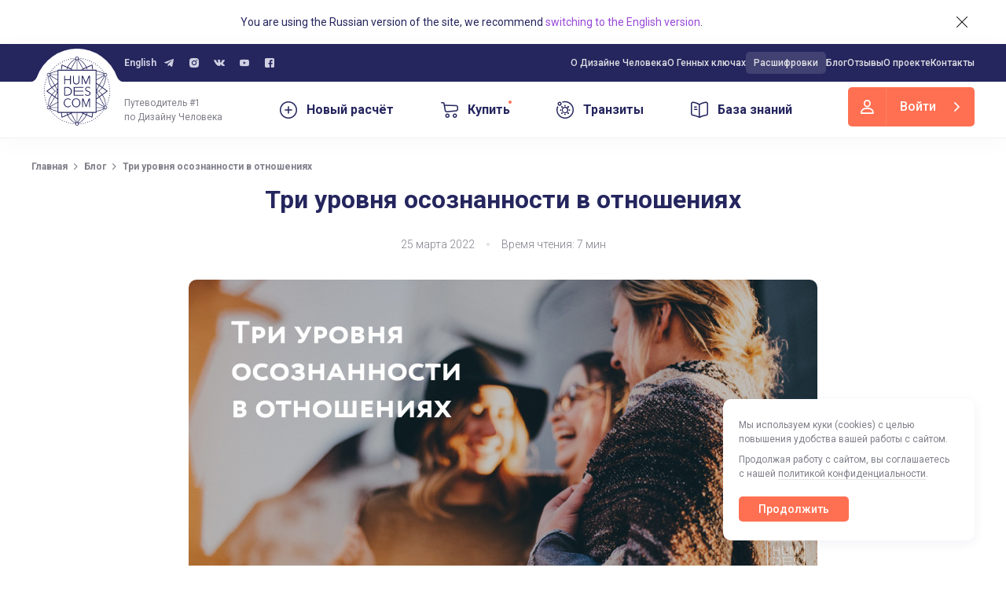

--- FILE ---
content_type: text/html; charset=UTF-8
request_url: https://www.humdes.com/ru/blog/tri-urovnya-osoznannosti-v-otnosheniyakh/
body_size: 43935
content:
<!doctype html><html class="no-js" lang="ru"><head><title>Три уровня осознанности в отношениях - блог Humdes</title><meta http-equiv="Content-Type" content="text/html; charset=UTF-8" />
<meta name="robots" content="index, follow" />
<meta name="description" content="Дизайн Человека даёт возможность взглянуть на наши отношения с партнёром через весьма необычную призму. Значение имеет не только то, какие энергетические Центры в вашем композите определены или насколько вы подходите друг другу по Типу. Не менее важно то, через какие Центры осознанности строятся ваши отношения." />
<link href="/local/templates/hd/assets/css/foundation-mq.css?1736812699" type="text/css"  rel="stylesheet">
<meta name="host-app" content="https://app.humdes.com">
<meta name="host-cdn" content="https://cdn.humdes.com">
<meta name="host-site" content="https://www.humdes.com">
<meta name="base-path" content="/ru/">
<meta name="sprite-version" content="1754300785">
<link rel="dns-prefetch" href="https://cdn-sun.humdes.com">
<link rel="dns-prefetch" href="https://cdn-mds.humdes.com">
<link rel="dns-prefetch" href="https://cdn.humdes.com">
<link rel="dns-prefetch" href="https://cdn1.humdes.com">
<link rel="dns-prefetch" href="https://app.humdes.com">
<link rel="preconnect" href="https://fonts.googleapis.com">
<link rel="preconnect" href="https://fonts.gstatic.com" crossorigin="anonymous">
<meta http-equiv="x-ua-compatible" content="ie=edge">
<meta name="viewport" content="width=device-width, initial-scale=1.0">
<meta name="HandheldFriendly" content="True">
<meta name="sprite-path" content="/assets/img/sprite/sprite-symbol.svg">
<link rel="preload" as="style" onload="this.onload=null;this.rel='stylesheet'" href="https://fonts.googleapis.com/css?family=Roboto:300,300i,400,500,700&display=swap&subset=cyrillic">
<link rel="manifest" href="https://cdn.humdes.com/config/hdc.manifest.json?v=20241114">
<link rel="apple-touch-icon" href="https://cdn-mds.humdes.com/storage/images/icon/icon-180x180.png?v=20250122">
<link rel="apple-touch-icon" sizes="120x120" href="https://cdn-mds.humdes.com/storage/images/icon/icon-120x120.png?v=20250122">
<link rel="icon" type="image/svg+xml" href="https://cdn-mds.humdes.com/storage/images/icon/icon.svg?v=20250122">
<link rel="icon" type="image/png" sizes="120x120" href="https://cdn-mds.humdes.com/storage/images/icon/icon-120x120.png?v=20250122">
<link rel="mask-icon" href="https://cdn.humdes.com/assets/icon/safari-pinned-tab.svg?v=20241114" color="">
<link rel="shortcut icon" href="/favicon.ico?v=20250122">
<meta name="apple-mobile-web-app-title" content="Humdes">
<meta name="apple-mobile-web-app-capable" content="yes">
<meta name="application-name" content="Humdes">
<meta name="apple-itunes-app" content="app-id=1527273374">
<meta name="format-detection" content="telephone=no">
<meta name="format-detection" content="address=no">
<meta name="theme-color" content="">
<meta name="apple-mobile-web-app-status-bar-style" content="">
<meta name="msapplication-TileColor" content="">
<meta name="msapplication-TileImage" content="https://cdn.humdes.com/assets/img/favicon/mstile-144x144.png?v=20241114">
<meta name="msapplication-navbutton-color" content="">
<meta name="msapplication-config" content="https://cdn.humdes.com/config/browserconfig.xml?v=20241114">
<meta name="yandex-verification" content="33adb5640198e0c4">
<meta name="yandex-verification" content="696404fc34367722">
<meta name="wmail-verification" content="d1145bc4c9394853e695e6a76be59abb">
<meta name="google" content="notranslate">
<meta name="microsoft" content="notranslate">
<meta name="language" content="ru">
<meta property="og:locale" content="ru_RU">
<link href="/local/templates/hd/assets/css/app.css?1754300785" rel="preload" as="style" onload="this.rel='stylesheet';this.onload=null">
<noscript><link type="text/css" rel="stylesheet" href="/local/templates/hd/assets/css/app.css?1754300785"></noscript>
<link href="/local/templates/hd/css/main.css?1736812741" type="text/css"  rel="stylesheet">
<meta property="og:site_name" content="Хумдез: расчет карты, бесплатная расшифровка">
<meta property="og:type" content="article">
<meta property="og:title" content="Три уровня осознанности в отношениях">
<meta property="og:description" content="Дизайн Человека даёт возможность взглянуть на наши отношения с партнёром через весьма необычную призму. Значение имеет не только то, какие энергетические Центры в вашем композите определены или насколько вы подходите друг другу по Типу. Не менее важно то, через какие Центры осознанности строятся ваши отношения.">
<meta property="og:url" content="https://www.humdes.com/ru/blog/tri-urovnya-osoznannosti-v-otnosheniyakh/">
<meta property="og:image" content="https://cdn-mds.humdes.com/resize_cache/266357/b8ac9eba75fe534bc4c09f5218d314fa/iblock/64e/0av5b6tlkg0wvts0g570qg9h2kx76o5n.jpg">
<meta property="og:image:width" content="1200">
<meta property="og:image:height" content="600">
<meta name="twitter:card" content="summary_large_image">
<meta name="twitter:title" content="Три уровня осознанности в отношениях">
<meta name="twitter:description" content="Дизайн Человека даёт возможность взглянуть на наши отношения с партнёром через весьма необычную призму. Значение имеет не только то, какие энергетические Центры в вашем композите определены или насколько вы подходите друг другу по Типу. Не менее важно то, через какие Центры осознанности строятся ваши отношения.">
<meta name="twitter:url" content="https://www.humdes.com/ru/blog/tri-urovnya-osoznannosti-v-otnosheniyakh/">
<meta name="twitter:image" content="https://cdn-mds.humdes.com/resize_cache/266357/b8ac9eba75fe534bc4c09f5218d314fa/iblock/64e/0av5b6tlkg0wvts0g570qg9h2kx76o5n.jpg">
<meta property="article:published_time" content="2022-03-25T07:00:00+03:00">
<meta name="csrf-token" content="[base64]">
<meta name="user-fid" content="13793846">
<meta name="currency" content="RUB">
<meta name="is-authenticated" content="false">
<script data-skip-moving="true">(function(w, d, n) {var cl = "bx-core";var ht = d.documentElement;var htc = ht ? ht.className : undefined;if (htc === undefined || htc.indexOf(cl) !== -1){return;}var ua = n.userAgent;if (/(iPad;)|(iPhone;)/i.test(ua)){cl += " bx-ios";}else if (/Windows/i.test(ua)){cl += ' bx-win';}else if (/Macintosh/i.test(ua)){cl += " bx-mac";}else if (/Linux/i.test(ua) && !/Android/i.test(ua)){cl += " bx-linux";}else if (/Android/i.test(ua)){cl += " bx-android";}cl += (/(ipad|iphone|android|mobile|touch)/i.test(ua) ? " bx-touch" : " bx-no-touch");cl += w.devicePixelRatio && w.devicePixelRatio >= 2? " bx-retina": " bx-no-retina";if (/AppleWebKit/.test(ua)){cl += " bx-chrome";}else if (/Opera/.test(ua)){cl += " bx-opera";}else if (/Firefox/.test(ua)){cl += " bx-firefox";}ht.className = htc ? htc + " " + cl : cl;})(window, document, navigator);</script>


<link href="/bitrix/js/ui/design-tokens/dist/ui.design-tokens.min.css?175363110423463" type="text/css"  rel="stylesheet" />
<link href="/bitrix/js/ui/fonts/opensans/ui.font.opensans.min.css?17368128672320" type="text/css"  rel="stylesheet" />
<link href="/bitrix/js/main/popup/dist/main.popup.bundle.min.css?175363128328056" type="text/css"  rel="stylesheet" />







<script type="application/ld+json" data-skip-moving="true">{"@context":"https:\/\/schema.org","@graph":[{"@type":"WebSite","@id":"https:\/\/www.humdes.com\/#website","url":"https:\/\/www.humdes.com\/","name":"\u0425\u0443\u043c\u0434\u0435\u0437: \u0440\u0430\u0441\u0447\u0435\u0442 \u043a\u0430\u0440\u0442\u044b, \u0431\u0435\u0441\u043f\u043b\u0430\u0442\u043d\u0430\u044f \u0440\u0430\u0441\u0448\u0438\u0444\u0440\u043e\u0432\u043a\u0430","description":"\u0411\u0435\u0441\u043f\u043b\u0430\u0442\u043d\u044b\u0439 \u0441\u0435\u0440\u0432\u0438\u0441 \u0440\u0430\u0441\u0447\u0435\u0442\u0430 \u043a\u0430\u0440\u0442\u044b \u0414\u0438\u0437\u0430\u0439\u043d\u0430 \u0427\u0435\u043b\u043e\u0432\u0435\u043a\u0430, \u0413\u0435\u043d\u043d\u044b\u0445 \u041a\u043b\u044e\u0447\u0435\u0439 \u0438 \u0425\u043e\u043b\u043e\u0433\u0435\u043d\u0435\u0442\u0438\u0447\u0435\u0441\u043a\u043e\u0433\u043e \u043f\u0440\u043e\u0444\u0438\u043b\u044f","publisher":{"@id":"https:\/\/www.humdes.com\/#organization"},"inLanguage":"ru-RU"},{"@type":"Organization","@id":"https:\/\/www.humdes.com\/#organization","name":"Humdes Ltd.","url":"https:\/\/www.humdes.com\/","logo":{"@type":"ImageObject","inLanguage":"ru-RU","@id":"https:\/\/www.humdes.com\/#\/schema\/logo\/image\/","url":"https:\/\/www.humdes.com\/upload\/logo\/orange.1024.png","contentUrl":"https:\/\/www.humdes.com\/upload\/logo\/orange.1024.png","width":1024,"height":1024,"caption":"Humdes"},"image":{"@id":"https:\/\/www.humdes.com\/#\/schema\/logo\/image\/"},"sameAs":["https:\/\/vk.com\/humdescom","https:\/\/t.me\/humdescommunity","https:\/\/www.youtube.com\/humdescom","https:\/\/www.instagram.com\/humdescom\/","https:\/\/www.facebook.com\/humdescommunity\/"]}]}</script>
<link rel="canonical" href="https://www.humdes.com/ru/blog/tri-urovnya-osoznannosti-v-otnosheniyakh/"/>
</head>
<body class="main-body-loading" style="visibility:hidden"><noscript><iframe src="https://www.googletagmanager.com/ns.html?id=GTM-TCLM7VJ" height="0" width="0" style="display:none;visibility:hidden"></iframe></noscript>    <noindex>
        <div class="header-lang notranslate" data-closable translate="no" data-callboard-lang data-current="ru" data-alternate="en">
            <div class="grid-container">
                <div class="header-lang__inner">
                    <div class="header-lang__text">
                        You are using the Russian version of the site, we recommend <a href="/en/" class="header-lang__link">switching to the English version</a>.                    </div>
                    <button class="header-lang__close" aria-label="Закрыть сообщение" type="button" data-close></button>
                </div>
            </div>
        </div>
    </noindex>
    <div class="layout"><div class="layout-header"><div class="header"><div class="header-first"><div class="grid-container"><div class="header-first-grid"><div class="header-first-grid__logo">
    <a href="/" class="header-logo-small" title="Humdes"><img loading="lazy" src="[data-uri]" width="36" height="36" alt="Humdes"> </a>
    <a href="/" class="header-logo-medium" title="Humdes"><img loading="lazy" src="[data-uri]" width="48" height="48" alt="Humdes"> </a>
    <a href="/" class="header-logo-large" title="Humdes"><img loading="lazy" src="[data-uri]" width="88" height="88" alt="Humdes"> </a>
</div><div class="header-first-grid__language">
    <div class="header-language-list">
        <div class="header-language-list__item">
            <a class="header-language" href="/en/">
                <span class="header-language__label">English</span>
            </a>
        </div>
    </div>
</div><div class="header-first-grid__social">
    <ul class="header-social">
                    <li class="header-social__item"><a target="_blank" href="tg://resolve?domain=humdescommunity" class="header-social__link icon-telegram" title="Телеграм"></a></li>
                    <li class="header-social__item"><a target="_blank" href="https://www.instagram.com/humdescom/" class="header-social__link icon-instagram" title="Instagram"></a></li>
                    <li class="header-social__item"><a target="_blank" href="https://vk.com/humdescom" class="header-social__link icon-vk" title="Вконтакте"></a></li>
                    <li class="header-social__item"><a target="_blank" href="https://www.youtube.com/humdescom" class="header-social__link icon-youtube" title="YouTube"></a></li>
                    <li class="header-social__item"><a target="_blank" href="https://www.facebook.com/humdescommunity/" class="header-social__link icon-facebook" title="Facebook"></a></li>
            </ul>
</div><div class="header-first-grid__spacer"></div><div class="header-first-grid__premenu"><ul class="header-premenu">
            <li class="header-premenu__item">
            <a href="/ru/about-human-design/" class="header-premenu__link" title="О Дизайне Человека">О Дизайне Человека</a>
        </li>
            <li class="header-premenu__item">
            <a href="/ru/genekeys/" class="header-premenu__link" title="О Генных ключах">О Генных ключах</a>
        </li>
            <li class="header-premenu__item">
            <a href="/ru/decoding/" class="header-premenu__link header-premenu__link_button" title="Расшифровки">Расшифровки</a>
        </li>
            <li class="header-premenu__item">
            <a href="/ru/blog/" class="header-premenu__link" title="Блог">Блог</a>
        </li>
            <li class="header-premenu__item">
            <a href="/ru/reviews/" class="header-premenu__link" title="Отзывы">Отзывы</a>
        </li>
            <li class="header-premenu__item">
            <a href="/ru/about/" class="header-premenu__link" title="О проекте">О проекте</a>
        </li>
            <li class="header-premenu__item">
            <a href="/ru/contacts/" class="header-premenu__link" title="Контакты">Контакты</a>
        </li>
    </ul></div></div></div></div><div data-sticky-container id="header-sticky-container" class="header-sticky-container"><div class="header-sticky" data-sticky data-sticky-on="large" data-dynamic-height="true" data-margin-top="0" data-top-anchor="header-sticky-container:bottom"><div class="header-second"><div class="grid-container"><div class="header-second-grid"><div class="header-second-grid-logo"><div class="header-logo"><a class="header-logo__image" href="/"><img loading="lazy" src="[data-uri]" width="48" height="48" alt="Humdes"></a><div class="header-logo__slogan">Путеводитель #1<br>по&nbsp;Дизайну Человека</div></div></div><div class="header-second-grid-menu">
    <ul class="header-menu" style="height: 100%;" data-dropdown-menu>
                    <li class="header-menu-item">
                <button type="button" class="header-menu-button icon-plus-circle" data-toggle="header-dropdown-calculation">Новый расчёт</button>
            </li>
                    <li class="header-menu-item">
                <button type="button" class="header-menu-button icon-cart header-menu-point" data-toggle="header-dropdown-buy">Купить</button>
            </li>
                    <li class="header-menu-item">
                <button type="button" class="header-menu-button icon-transit" data-toggle="header-dropdown-tools">Транзиты</button>
            </li>
                    <li class="header-menu-item">
                <button type="button" class="header-menu-button icon-book" data-toggle="header-dropdown-base">База знаний</button>
            </li>
            </ul>
</div>    <div class="header-second-grid-profile">
        <a href="/ru/auth/" class="header-profile header-profile_unauthorized">Войти</a>
    </div>
                    <div id="g_id_onload"
                     data-client_id="820772800379-s0r120ds3mkcvstg4gpt3vbcdn5k40fh.apps.googleusercontent.com"
                     data-context="use"
                     data-login_uri="https://www.humdes.com/bitrix/tools/oauth/google.one.tap.php?auth_service_id=GoogleOneTap&site_id=s1&check_key=f3a3566e9fcace95cbd0a907a4be078a&backurl=https%3A%2F%2Fwww.humdes.com%2Fru%2Fauth%2F"
                     data-close_on_tap_outside="false"
                     data-itp_support="true">
                </div>    </div></div></div><div class="header-dropdown-wrapper"><div class="dropdown-pane header-dropdown" id="header-dropdown-calculation" data-dropdown data-position="bottom" data-alignment="left" data-header-dropdown>
    <ul class="header-dropdown-menu">
                    <li>
                <a href="/ru/ravechart/">
                    <div class="header-dropdown-menu-grid">
                        <div class="header-dropdown-menu-grid-image">
                            <svg class="header-dropdown-menu-svg svg svg-calculation-personal">
                                <use xlink:href="#calculation-personal"/>
                            </svg>
                        </div>
                        <div class="header-dropdown-menu-grid-title">Персональная рейв-карта</div>
                    </div>
                </a>
            </li>
                    <li>
                <a href="/ru/hologenetic/">
                    <div class="header-dropdown-menu-grid">
                        <div class="header-dropdown-menu-grid-image">
                            <svg class="header-dropdown-menu-svg svg svg-calculation-holo">
                                <use xlink:href="#calculation-holo"/>
                            </svg>
                        </div>
                        <div class="header-dropdown-menu-grid-title">Хологенетика</div>
                    </div>
                </a>
            </li>
                    <li>
                <a href="/ru/compatibility/">
                    <div class="header-dropdown-menu-grid">
                        <div class="header-dropdown-menu-grid-image">
                            <svg class="header-dropdown-menu-svg svg svg-calculation-compatibility">
                                <use xlink:href="#calculation-compatibility"/>
                            </svg>
                        </div>
                        <div class="header-dropdown-menu-grid-title">Совместимость пары</div>
                    </div>
                </a>
            </li>
                    <li>
                <a href="/ru/family-penta/">
                    <div class="header-dropdown-menu-grid">
                        <div class="header-dropdown-menu-grid-image">
                            <svg class="header-dropdown-menu-svg svg svg-calculation-penta-family">
                                <use xlink:href="#calculation-penta-family"/>
                            </svg>
                        </div>
                        <div class="header-dropdown-menu-grid-title">Семейная пента</div>
                    </div>
                </a>
            </li>
                    <li>
                <a href="/ru/business-penta/">
                    <div class="header-dropdown-menu-grid">
                        <div class="header-dropdown-menu-grid-image">
                            <svg class="header-dropdown-menu-svg svg svg-calculation-penta-business">
                                <use xlink:href="#calculation-penta-business"/>
                            </svg>
                        </div>
                        <div class="header-dropdown-menu-grid-title">Бизнес-пента</div>
                    </div>
                </a>
            </li>
            </ul>
</div><div class="dropdown-pane header-dropdown header-dropdown-buy" id="header-dropdown-buy" data-dropdown data-position="bottom" data-alignment="left" data-header-dropdown><div data-vue-cart id="app-header-cart" data-cart-ref="header-cart" data-dropdown-cart="header-dropdown-buy"><base-cart ref="header-cart"></base-cart></div></div><div class="dropdown-pane header-dropdown" id="header-dropdown-tools" data-dropdown data-position="bottom" data-alignment="left" data-header-dropdown>
    <ul class="header-dropdown-menu">
                    <li><a href="/ru/transit/" title="Текущий транзит">Текущий транзит</a></li>
                    <li><a href="/ru/transits/" title="Описание транзитов">Описание транзитов</a></li>
            </ul>
</div><div class="dropdown-pane header-dropdown" id="header-dropdown-base" data-dropdown data-position="bottom" data-alignment="right" data-header-dropdown>
    <div class="header-dropdown-grid">
        <div class="header-dropdown-grid-cell">
            <ul class="header-dropdown-menu">
                                                        <li><a href="/ru/kb/gates/">Ворота</a></li>
                                                        <li><a href="/ru/kb/channels/">Каналы</a></li>
                                                        <li><a href="/ru/kb/centers/">Центры</a></li>
                                                        <li><a href="/ru/kb/types/">Типы</a></li>
                                                        <li><a href="/ru/kb/profiles/">Профили</a></li>
                                                        <li><a href="/ru/kb/authority/">Авторитеты</a></li>
                                    </ul></div><div class="header-dropdown-grid-cell"><ul class="header-dropdown-menu">                    <li><a href="/ru/kb/planets/">Планеты</a></li>
                                                        <li><a href="/ru/kb/exaltation/">Положения линий</a></li>
                                                        <li><a href="/ru/kb/circuitry/">Контуры</a></li>
                                                        <li><a href="/ru/kb/fears/">Ворота страхов</a></li>
                                                        <li><a href="/ru/kb/glossary/">Словарь терминов</a></li>
                            </ul>
        </div>
    </div>
</div></div></div></div></div></div><div class="layout-main"><div class="layout-main-inner "><div class="grid-container"><ul class="breadcrumbs" itemscope="itemscope" itemtype="http://schema.org/BreadcrumbList"><li itemprop="itemListElement" itemscope="itemscope" itemtype="http://schema.org/ListItem"><a itemprop="item" href="/" title="Главная">Главная</a><meta itemprop="name" content="Главная"/><meta itemprop="position" content="1"/></li><li itemprop="itemListElement" itemscope="itemscope" itemtype="http://schema.org/ListItem"><a itemprop="item" href="/ru/blog/" title="Блог">Блог</a><meta itemprop="name" content="Блог"/><meta itemprop="position" content="2"/></li><li class="current" itemprop="itemListElement" itemscope="itemscope" itemtype="http://schema.org/ListItem">Три уровня осознанности в отношениях<meta itemprop="item" content="/ru/blog/tri-urovnya-osoznannosti-v-otnosheniyakh/"/><meta itemprop="name" content="Три уровня осознанности в отношениях"/><meta itemprop="position" content="3"/></li></ul></div><div data-end-load data-load-url="/ru/blog/selezyenochnyy-avtoritet-u-proektora/" data-this-url="/ru/blog/tri-urovnya-osoznannosti-v-otnosheniyakh/" data-news-id="9065499">
    <div class="blog-post-sticky" data-sticky-container>
        <div class="blog-post-sticky__panel" data-sticky data-anchor="blog-post-9065499" data-margin-top="0" data-sticky-on="small">
            <div class="blog-post-sticky__panel-inner">
                <div class="grid-container">
                    <div class="blog-post-sticky__container">
                        <div class="blog-post-sticky__grid">
                            <div class="blog-post-sticky__grid-title">
                                <div class="blog-post-sticky__title">Три уровня осознанности в отношениях</div>
                            </div>
                                                        <div class="blog-post-sticky__grid-date">
                                <span class="blog-post-sticky__date">25 марта 2022</span>
                            </div>
                        </div>
                    </div>
                </div>
            </div>
            <div class="blog-post-sticky__progressbar progressbar" data-progressbar="blog-post-9065499">
                <div class="progressbar__fill" data-progressbar-fill></div>
            </div>
        </div>
    </div>
    <div class="grid-container">
        <div>
            <div class="blog-post">
                <div class="blog-post__header">
                    <h1 class="blog-post__title h2">Три уровня осознанности в отношениях</h1>
                    <div class="blog-post__header-grid">
                                                <div class="blog-post__header-grid-date">
                            <time class="blog-post__date" datetime="2022-03-25T07:00:00+03:00">25 марта 2022</time>
                        </div>
                                                    <div class="blog-post__header-grid-delimiter show-for-medium"></div>
                            <div class="blog-post__header-grid-reading-time">
                                <span class="blog-post__reading-time">Время чтения: 7 мин</span>
                            </div>
                                            </div>
                                    </div>
                <div class="blog-post__body" id="blog-post-9065499">
                                            <div class="blog-list__image">
                            <picture>
                                <source srcset="https://cdn-mds.humdes.com/resize_cache/266357/6f2c921c68d2c68b62a301733593005e/iblock/64e/0av5b6tlkg0wvts0g570qg9h2kx76o5n.jpg, https://cdn-mds.humdes.com/resize_cache/266357/734af78080ff19a896754a11187633b0/iblock/64e/0av5b6tlkg0wvts0g570qg9h2kx76o5n.jpg 2x" media="(min-width: 480px)">
                                <img loading="lazy" class="lazy blog-list__img" data-src="https://cdn-mds.humdes.com/resize_cache/266357/f74a3e1c7f1c1b52993fa1dd0e556523/iblock/64e/0av5b6tlkg0wvts0g570qg9h2kx76o5n.jpg" srcset="https://cdn-mds.humdes.com/resize_cache/266357/57c06090a287283f9dc3bcbcc3f63049/iblock/64e/0av5b6tlkg0wvts0g570qg9h2kx76o5n.jpg 2x" alt="Три уровня осознанности в отношениях">
                            </picture>
                        </div>
                                        <p class="knowledge-callout knowledge-callout_gray">
	 Дизайн Человека даёт возможность взглянуть на наши отношения с партнёром через весьма необычную призму. Значение имеет не только то, какие энергетические Центры в вашем композите определены или насколько вы подходите друг другу по Типу. Не менее важно то, через какие Центры осознанности строятся ваши отношения.
</p>
<p>
	 Всего существует всего три уровня осознанности, через которые мы познаём себя и окружающий мир. В то же время в отношениях с другим человеком может быть задействован один или несколько из них.
</p>
<h3>
Уровень 1. Эмоциональная осознанность. </h3>
<p>
	 В этом случае вы начинаете отношения, будучи охваченным эмоциями. Страсть, радость от общения, желание быть вместе и другие чувства, возникающие при контакте с человеком, становятся основой такого взаимодействия. Вам хочется чувствовать партнёра как можно сильнее. И наибольшее значение имеет именно то, что вы чувствуете, когда находитесь рядом. Именно здесь, в Центре Солнечного сплетения происходит влияние друг на друга через эмоциональные волны. И именно здесь возникает первый импульс к сексу.
</p>
<p class="knowledge-callout">
	 Отношения на этом уровне могут перерасти во что-то большее, а могут закончиться так же быстро, как и начались, как только угасают чувства.
</p>
<h3>
Уровень 2. Интуитивная осознанность. </h3>
<p>
	 В этом случае отношения выбраны рассудком. Наибольшую роль здесь играет то, хотите ли вы быть рядом с этим человеком, жить под одной крышей, заботиться друг о друге, помогать и поддерживать. Важно и то, есть ли у вас общие цели и желания, сможете ли вы построить совместное будущее. Первостепенное значение здесь играют не чувства, а то, для чего вы соединились в пару. Даже когда эмоции уйдут и отношения станут привычными, людей здесь крепко будут удерживать обязательства, чувство долга или забота друг о друге.
</p>
<p class="knowledge-callout">
	 На таком уровне обычно строятся отношения в бизнесе. Пара может быть очень крепкой, но в ней часто не хватает эмоций, страсти, какого-то «огонька».
</p>
<h3>
Уровень 3. Ментальная осознанность. </h3>
<p>
	 В этом случае партнёров держат вместе уже не эмоции и не взаимные обязательства. Здесь они связаны намного крепче, но в то же время каждый из них свободен. На этом уровне люди мыслят одними категориями, имеют одинаковые ценности. Они растут друг через друга, развиваются вместе, вдохновляют друг друга и понимают себя, как единое целое.&nbsp;
</p>
<p class="knowledge-callout">
	 В таких отношениях у партнёров не возникает вопросов: «Для чего мы вместе?». Союз воспринимается ими как некая миссия, имеющая глубокий смысл.
</p>
<p>
 <b>Отношения в паре могут строиться через один, два или сразу три Центра осознанности</b>. При этом период времени, течение которого люди являются парой, не всегда имеет значение. Многие годами живут вместе, но так и не понимают, что за человек их партнёр, что он чувствует, о чём думает и чего хочет.&nbsp;
</p>
<p>
</p>
<p>
	 Но есть и такие пары, которые соединяются тремя Центрами осознанности. <b>Именно они ценят друг друга за присутствие в жизни и за возможность расти и становиться лучше день за днём в первую очередь для самих себя</b>. Однако это тоже происходит не сразу. Иногда нужны долгие годы, чтобы по-настоящему понять и принять человека, который находится рядом.
</p>                                    </div>
                <div class="blog-post__footer">
                    <div class="blog-post__header-grid">
                                                <div class="blog-post__header-grid-date">
                            <span class="blog-post__date">25 марта 2022</span>
                        </div>
                    </div>
                                            <div class="blog-post__tags">
                            <span class="blog-post__tags-title">Теги:</span>
                                                            <a href="/ru/blog/tag/%D0%BE%D1%81%D0%BE%D0%B7%D0%BD%D0%B0%D0%BD%D0%BD%D0%BE%D1%81%D1%82%D1%8C/" class="blog-post__tags-item">Осознанность</a>
                                                    </div>
                                    </div>
                <div class="blog-post__share">
                    <div class="blog-post__share-grid">
                        <div class="blog-post__share-grid-title">
                            <div class="blog-post__share-title">Поделиться в&nbsp;соц сетях</div>
                        </div>
                        <div class="blog-post__share-grid-icons">
                            <div class="blog-post__share-icons ya-share2"
                                 data-curtain data-shape="round" data-more-button-type="short"
                                 data-services="telegram,whatsapp,vkontakte,odnoklassniki,viber,reddit,skype"
                                 data-title="Три уровня осознанности в отношениях"
                                 data-url="https://www.humdes.com/ru/blog/tri-urovnya-osoznannosti-v-otnosheniyakh/"
                                 data-description="Дизайн Человека даёт возможность взглянуть на наши отношения с партнёром через весьма необычную призму. Значение имеет не только то, какие энергетические Центры в вашем композите определены или насколько вы подходите друг другу по Типу. Не менее важно то, через какие Центры осознанности строятся ваши отношения."></div>
                        </div>
                        <div class="blog-post__share-grid-copy">
                            <a class="blog-post__share-copy" data-copy-link="https://www.humdes.com/ru/blog/tri-urovnya-osoznannosti-v-otnosheniyakh/">Копировать ссылку</a>
                        </div>
                    </div>
                </div>
            </div></div>
</div>
</div></div></div>    <div class="layout-footer">
        <div class="footer">
            <div class="grid-container">
                <div class="footer__grid">
                    <div class="footer__grid-application">
                        <div class="footer-application">
                            <div class="footer-application__inner">
                                                                <div class="footer-application__grid">
                                    <div class="footer-application__grid-qrcode">
                                        <span class="footer-application__qrcode">
                                            <img loading="lazy" src="https://cdn.humdes.com/qrcode/qr-site-footer@2x.png" class="footer-application__qrcode-img" width="160" height="160" alt="Humdes App QR Code">
                                        </span>
                                    </div>
                                    <div class="footer-application__grid-buttons">
                                        <div class="footer-application__links">
                                            <div class="footer-application__links-item">
                                                <a href="https://apps.apple.com/ru/app/humdes/id1527273374?l=ru" target="_blank" class="footer-application__link">
                                                    <svg class="footer-application__link-svg svg svg-icon-appstore-small">
                                                        <use href="#icon-appstore-small"/>
                                                    </svg>
                                                </a>
                                            </div>
                                            <div class="footer-application__links-item">
                                                <a href="https://play.google.com/store/apps/details?id=com.humdesapp" target="_blank" class="footer-application__link">
                                                    <svg class="footer-application__link-svg svg svg-icon-googleplay-small">
                                                        <use href="#icon-googleplay-small"/>
                                                    </svg>
                                                </a>
                                            </div>
                                            <div class="footer-application__links-item">
                                                <a href="https://appgallery.huawei.com/app/C109532505" target="_blank" class="footer-application__link">
                                                    <svg class="footer-application__link-svg svg svg-icon-appgallery-small">
                                                        <use href="#icon-appgallery-small"/>
                                                    </svg>
                                                </a>
                                            </div>
                                        </div>
                                    </div>
                                </div>
                                <div class="footer-application__notice">
                                    Наведите камеру на&nbsp;QR-код, чтобы скачать наше приложение                                </div>
                            </div>
                        </div>
                    </div>
                    <div class="footer__grid-menu-1 footer__menu-1">
                        <p class="footer-title">
                            Humdes                        </p>
                        <ul class="footer-menu">
            <li class="footer-menu__item">
            <a href="/ru/decoding/" class="footer-menu__link" title="Расшифровки">Расшифровки</a>
        </li>
                    <li class="footer-menu__item">
            <a href="/ru/about/" class="footer-menu__link" title="О&nbsp;проекте">О&nbsp;проекте</a>
        </li>
                    <li class="footer-menu__item">
            <a href="/ru/about-human-design/" class="footer-menu__link" title="Дизайн Человека">Дизайн Человека</a>
        </li>
                    <li class="footer-menu__item">
            <a href="/ru/genekeys/" class="footer-menu__link" title="Генные ключи">Генные ключи</a>
        </li>
                    <li class="footer-menu__item">
            <a href="/ru/reviews/" class="footer-menu__link" title="Отзывы о&nbsp;проекте">Отзывы о&nbsp;проекте</a>
        </li>
                    <li class="footer-menu__item">
            <a href="/ru/legal/" class="footer-menu__link" title="Реквизиты">Реквизиты</a>
        </li>
                    <li class="footer-menu__item">
            <a href="/ru/contacts/" class="footer-menu__link" title="Контакты">Контакты</a>
        </li>
                    <li class="footer-menu__item">
            <a href="/ru/blog/" class="footer-menu__link" title="Блог">Блог</a>
        </li>
                </ul>                    </div>
                    <div class="footer__grid-menu-2 footer__menu-2">
                        <p class="footer-title">
                            База знаний                        </p>
                        <ul class="footer-menu">
            <li class="footer-menu__item">
            <a href="/ru/kb/gates/" class="footer-menu__link" title="Ворота">Ворота</a>
        </li>
                    <li class="footer-menu__item">
            <a href="/ru/kb/channels/" class="footer-menu__link" title="Каналы">Каналы</a>
        </li>
                    <li class="footer-menu__item">
            <a href="/ru/kb/centers/" class="footer-menu__link" title="Центры">Центры</a>
        </li>
                    <li class="footer-menu__item">
            <a href="/ru/kb/types/" class="footer-menu__link" title="Типы">Типы</a>
        </li>
                    <li class="footer-menu__item">
            <a href="/ru/kb/profiles/" class="footer-menu__link" title="Профили">Профили</a>
        </li>
                    <li class="footer-menu__item">
            <a href="/ru/kb/authority/" class="footer-menu__link" title="Авторитеты">Авторитеты</a>
        </li>
                    <li class="footer-menu__item">
            <a href="/ru/kb/planets/" class="footer-menu__link" title="Планеты">Планеты</a>
        </li>
                        <li class="footer-menu__item">
            <a href="/ru/kb/" class="footer-menu__link footer-menu__link_more" title="Еще">Еще</a>
        </li>
    </ul>                    </div>
                    <div class="footer__grid-menu-3 footer__menu-3">
                        <p class="footer-title">
                            Помощь                        </p>
                        <ul class="footer-menu">
            <li class="footer-menu__item">
            <a href="/ru/payment-refund/" class="footer-menu__link" title="Оплата и&nbsp;возврат">Оплата и&nbsp;возврат</a>
        </li>
                    <li class="footer-menu__item">
            <a href="/ru/faq/" class="footer-menu__link" title="Вопросы и&nbsp;ответы">Вопросы и&nbsp;ответы</a>
        </li>
                    <li class="footer-menu__item">
            <a href="/ru/beginner/" class="footer-menu__link" title="Новичкам">Новичкам</a>
        </li>
                </ul>                    </div>
                    <div class="footer__grid-subscribe">
                        <div class="footer-subscribe">
                            <div class="footer-subscribe__title">
                                Подписка на&nbsp;рассылку                            </div>
                            <div class="footer-subscribe__note">
                                Только полезная информация. Никакого спама.                            </div>
                            <form data-form-subscribe class="footer-subscribe__form form-subscribe">
                                <input class="form-subscribe__input" type="text" placeholder="Ваш e-mail">
                                <button class="form-subscribe__button" type="submit" aria-label="Подписаться"></button>
                            </form>
                        </div>
                    </div>
                    <div class="footer__grid-info">
                        <div class="footer-copyright mb-4">
                            &copy; Humdes Ltd&nbsp;&mdash; Путеводитель #1 по&nbsp;твоему Дизайну. Все права защищены.                        </div>
                        <ul class="footer-links mb-16">
            <li class="footer-links__item">
            <a href="/ru/privacy-policy/" title="Политика конфиденциальности" class="footer-links__link">Политика конфиденциальности</a>
        </li>
            <li class="footer-links__item">
            <a href="/ru/offer/" title="Пользовательское соглашение" class="footer-links__link">Пользовательское соглашение</a>
        </li>
            <li class="footer-links__item">
            <a href="/ru/partners/" title="Партнёрская программа" class="footer-links__link">Партнёрская программа</a>
        </li>
    </ul>                        <ul class="footer-social large:mr-24">
            <li class="footer-social__item">
            <a target="_blank" href="tg://resolve?domain=humdescommunity" class="footer-social__link icon-telegram" title="Телеграм"></a>
        </li>
            <li class="footer-social__item">
            <a target="_blank" href="https://www.instagram.com/humdescom/" class="footer-social__link icon-instagram" title="Instagram"></a>
        </li>
            <li class="footer-social__item">
            <a target="_blank" href="https://vk.com/humdescom" class="footer-social__link icon-vk" title="Вконтакте"></a>
        </li>
            <li class="footer-social__item">
            <a target="_blank" href="https://www.youtube.com/humdescom" class="footer-social__link icon-youtube" title="YouTube"></a>
        </li>
            <li class="footer-social__item">
            <a target="_blank" href="https://www.facebook.com/humdescommunity/" class="footer-social__link icon-facebook" title="Facebook"></a>
        </li>
    </ul>                        <ul class="footer-paysystems">
                            <li class="footer-paysystems__item">
                                <svg class="footer-paysystems__svg svg svg-visa">
                                    <use xlink:href="#visa"/>
                                </svg>
                            </li>
                            <li class="footer-paysystems__item">
                                <svg class="footer-paysystems__svg svg svg-master-card">
                                    <use xlink:href="#master-card"/>
                                </svg>
                            </li>
                                                            <li class="footer-paysystems__item">
                                    <svg class="footer-paysystems__svg svg svg-mir">
                                        <use xlink:href="#mir"/>
                                    </svg>
                                </li>
                                                    </ul>
                    </div>
                </div>
            </div>
        </div>
    </div>
    </div>
    <div id="tabbar" class="tabbar">
        <div class="tabbar-dropdown-wrapper">
            <div class="dropdown-pane tabbar-dropdown" id="tabbar-dropdown-calculation" data-dropdown data-tabbar-dropdown>
                <div class="tabbar-dropdown-title">Новый расчёт</div>
                <ul class="tabbar-dropdown-menu">
            <li>
            <a href="/ru/ravechart/">
                <div class="tabbar-dropdown-menu-grid">
                    <div class="tabbar-dropdown-menu-grid-image">
                        <svg class="tabbar-dropdown-menu-svg svg svg-calculation-personal">
                            <use xlink:href="#calculation-personal"/>
                        </svg>
                    </div>
                    <div class="tabbar-dropdown-menu-grid-title">Персональная рейв-карта</div>
                </div>
            </a>
        </li>
            <li>
            <a href="/ru/hologenetic/">
                <div class="tabbar-dropdown-menu-grid">
                    <div class="tabbar-dropdown-menu-grid-image">
                        <svg class="tabbar-dropdown-menu-svg svg svg-calculation-holo">
                            <use xlink:href="#calculation-holo"/>
                        </svg>
                    </div>
                    <div class="tabbar-dropdown-menu-grid-title">Хологенетика</div>
                </div>
            </a>
        </li>
            <li>
            <a href="/ru/compatibility/">
                <div class="tabbar-dropdown-menu-grid">
                    <div class="tabbar-dropdown-menu-grid-image">
                        <svg class="tabbar-dropdown-menu-svg svg svg-calculation-compatibility">
                            <use xlink:href="#calculation-compatibility"/>
                        </svg>
                    </div>
                    <div class="tabbar-dropdown-menu-grid-title">Совместимость пары</div>
                </div>
            </a>
        </li>
            <li>
            <a href="/ru/family-penta/">
                <div class="tabbar-dropdown-menu-grid">
                    <div class="tabbar-dropdown-menu-grid-image">
                        <svg class="tabbar-dropdown-menu-svg svg svg-calculation-penta-family">
                            <use xlink:href="#calculation-penta-family"/>
                        </svg>
                    </div>
                    <div class="tabbar-dropdown-menu-grid-title">Семейная пента</div>
                </div>
            </a>
        </li>
            <li>
            <a href="/ru/business-penta/">
                <div class="tabbar-dropdown-menu-grid">
                    <div class="tabbar-dropdown-menu-grid-image">
                        <svg class="tabbar-dropdown-menu-svg svg svg-calculation-penta-business">
                            <use xlink:href="#calculation-penta-business"/>
                        </svg>
                    </div>
                    <div class="tabbar-dropdown-menu-grid-title">Бизнес-пента</div>
                </div>
            </a>
        </li>
    </ul>                <button class="tabbar-dropdown-close" data-tabbar-dropdown-close="tabbar-dropdown-calculation"></button>
            </div>
            <div class="dropdown-pane tabbar-dropdown" id="tabbar-dropdown-buy" data-dropdown data-tabbar-dropdown>
                <div data-vue-cart id="app-tabbar-cart" data-cart-ref="tabbar-cart" data-dropdown-cart="tabbar-dropdown-buy">
                    <base-cart ref="tabbar-cart"></base-cart>
                </div>
                <button class="tabbar-dropdown-close" data-tabbar-dropdown-close="tabbar-dropdown-buy"></button>
            </div>
            <div class="dropdown-pane tabbar-dropdown" id="tabbar-dropdown-base" data-dropdown data-tabbar-dropdown>
                <ul class="tabbar-dropdown-menu">
                    <li class="tabbar-dropdown-menu-title">База знаний</li>
                        <li>
        <a href="/ru/kb/gates/">            Ворота            </a>
    </li>
    <li>
        <a href="/ru/kb/channels/">            Каналы            </a>
    </li>
    <li>
        <a href="/ru/kb/centers/">            Центры            </a>
    </li>
    <li>
        <a href="/ru/kb/types/">            Типы            </a>
    </li>
    <li>
        <a href="/ru/kb/profiles/">            Профили            </a>
    </li>
    <li>
        <a href="/ru/kb/authority/">            Авторитеты            </a>
    </li>
    <li>
        <a href="/ru/kb/planets/">            Планеты            </a>
    </li>
                </ul>
                <button class="tabbar-dropdown-close" data-tabbar-dropdown-close="tabbar-dropdown-base"></button>
            </div>
                        <div class="dropdown-pane tabbar-dropdown" id="tabbar-dropdown-menu" data-dropdown data-tabbar-dropdown>
                <ul class="tabbar-dropdown-menu drilldown" data-drilldown data-auto-height="true">
                    <li class="tabbar-dropdown-menu-title">Меню</li>
                    <li><a href="/ru/about/">О проекте</a></li>
                    <li><a href="/ru/about-human-design/">О Дизайне Человека</a></li>
                    <li><a href="/ru/genekeys/">О Генных ключах</a></li>
                    <li><a href="/ru/decoding/"><span class="tabbar-dropdown-menu-label tabbar-dropdown-menu-label_violet">Наши расшифровки</span></a></li>
                    <li class="hide-for-medium">
                        <a>База знаний</a>
                        <ul class="tabbar-dropdown-menu nested">
                            <li class="tabbar-dropdown-menu-title">База знаний</li>
                                <li>
        <a href="/ru/kb/gates/">            Ворота            </a>
    </li>
    <li>
        <a href="/ru/kb/channels/">            Каналы            </a>
    </li>
    <li>
        <a href="/ru/kb/centers/">            Центры            </a>
    </li>
    <li>
        <a href="/ru/kb/types/">            Типы            </a>
    </li>
    <li>
        <a href="/ru/kb/profiles/">            Профили            </a>
    </li>
    <li>
        <a href="/ru/kb/authority/">            Авторитеты            </a>
    </li>
    <li>
        <a href="/ru/kb/planets/">            Планеты            </a>
    </li>
    <li>
        <a href="/ru/kb/exaltation/">            Положения линий            </a>
    </li>
    <li>
        <a href="/ru/kb/circuitry/">            Контуры            </a>
    </li>
    <li>
        <a href="/ru/kb/fears/">            Ворота страхов            </a>
    </li>
    <li>
        <a href="/ru/kb/glossary/">            Словарь терминов            </a>
    </li>
                        </ul>
                    </li>
                    <li><a href="/ru/blog/">Блог</a></li>
                    <li>
                        <a>Помощь</a>
                        <ul class="tabbar-dropdown-menu nested">
                            <li class="tabbar-dropdown-menu-title">Помощь</li>
                                <li>
        <a href="/ru/payment-refund/">            Оплата и&nbsp;возврат            </a>
    </li>
    <li>
        <a href="/ru/faq/">            Вопросы и&nbsp;ответы            </a>
    </li>
    <li>
        <a href="/ru/beginner/">            Новичкам            </a>
    </li>
                        </ul>
                    </li>
                    <li><a href="/ru/reviews/">Отзывы о проекте</a></li>
                    <li>
                        <a>Humdes</a>
                        <ul class="tabbar-dropdown-menu nested">
                            <li class="tabbar-dropdown-menu-title">Humdes</li>
                                <li>
        <a href="/ru/legal/">            Реквизиты            </a>
    </li>
    <li>
        <a href="/ru/partners/">            Партнерская программа            </a>
    </li>
    <li>
        <a href="/ru/offer/">            Оферта            </a>
    </li>
    <li>
        <a href="/ru/offer/">            Пользовательское соглашение            </a>
    </li>
    <li>
        <a href="/ru/privacy-policy/">            Политика конфиденциальности            </a>
    </li>
                        </ul>
                    </li>
                    <li><a href="/ru/contacts/"><span class="tabbar-dropdown-menu-label tabbar-dropdown-menu-label_orange">Он-лайн поддержка</span></a></li>
                </ul>
                <button class="tabbar-dropdown-close" data-tabbar-dropdown-close="tabbar-dropdown-menu"></button>
            </div>
            <div class="dropdown-pane tabbar-dropdown" id="tabbar-dropdown-transit" data-dropdown data-tabbar-dropdown>
                <ul class="tabbar-dropdown-menu">
                    <li class="tabbar-dropdown-menu-title">Транзиты</li>
                    <li><a href="/ru/transit/">Текущий транзит</a></li>
                    <li><a href="/ru/transits/">Описания транзитов</a></li>
                </ul>
                <button class="tabbar-dropdown-close" data-tabbar-dropdown-close="tabbar-dropdown-tools"></button>
            </div>
        </div>
        <ul class="tabbar-menu">
            <li class="tabbar-menu__item">
                <button type="button" class="tabbar-menu__button tabbar-menu__button_icon icon-menu" data-toggle="tabbar-dropdown-menu">Меню</button>
            </li>
            <li class="tabbar-menu__item show-for-medium">
                <button type="button" class="tabbar-menu__button tabbar-menu__button_icon icon-book" data-toggle="tabbar-dropdown-base">База знаний</button>
            </li>
            <li class="tabbar-menu__item">
                <button type="button" class="tabbar-menu__button tabbar-menu__button_icon icon-transit" data-toggle="tabbar-dropdown-transit">Транзиты</button>
            </li>
            <li class="tabbar-menu__item">
                <button type="button" class="tabbar-menu__button tabbar-menu__button_icon icon-plus-circle" data-toggle="tabbar-dropdown-calculation">Расчёт</button>
            </li>
            <li class="tabbar-menu__item">
                <button type="button" class="tabbar-menu__button tabbar-menu__button_icon icon-cart tabbar-menu__button_point" data-toggle="tabbar-dropdown-buy">Купить</button>
            </li>
                <li class="tabbar-menu__item">
        <a href="/ru/auth/" class="tabbar-menu__button tabbar-menu__button_icon icon-user">Войти</a>
    </li>
            </ul>
    </div>
    <button class="up-button" data-up-button></button>
            <noindex>
        <div class="cookie" data-closable data-callboard-cookies>
            <div class="cookie-text">
                <p>Мы&nbsp;используем куки (cookies) с&nbsp;целью повышения удобства вашей работы с&nbsp;сайтом.</p><p>Продолжая работу с&nbsp;сайтом, вы&nbsp;соглашаетесь с&nbsp;нашей <a href="/ru/privacy-policy/" title="Политика конфиденциальности">политикой конфиденциальности</a>.</p>            </div>
            <div class="cookie-button">
                <button class="button button_tiny" aria-label="Закрыть сообщение" type="button" data-close title="Продолжить">Продолжить</button>
            </div>
        </div>
    </noindex>
    <script>if(!window.BX)window.BX={};if(!window.BX.message)window.BX.message=function(mess){if(typeof mess==='object'){for(let i in mess) {BX.message[i]=mess[i];} return true;}};</script>
<script>(window.BX||top.BX).message({"JS_CORE_LOADING":"Загрузка...","JS_CORE_NO_DATA":"- Нет данных -","JS_CORE_WINDOW_CLOSE":"Закрыть","JS_CORE_WINDOW_EXPAND":"Развернуть","JS_CORE_WINDOW_NARROW":"Свернуть в окно","JS_CORE_WINDOW_SAVE":"Сохранить","JS_CORE_WINDOW_CANCEL":"Отменить","JS_CORE_WINDOW_CONTINUE":"Продолжить","JS_CORE_H":"ч","JS_CORE_M":"м","JS_CORE_S":"с","JSADM_AI_HIDE_EXTRA":"Скрыть лишние","JSADM_AI_ALL_NOTIF":"Показать все","JSADM_AUTH_REQ":"Требуется авторизация!","JS_CORE_WINDOW_AUTH":"Войти","JS_CORE_IMAGE_FULL":"Полный размер"});</script><script src="/bitrix/js/main/core/core.min.js?1754645646229643"></script><script>BX.Runtime.registerExtension({"name":"main.core","namespace":"BX","loaded":true});</script>
<script>BX.setJSList(["\/bitrix\/js\/main\/core\/core_ajax.js","\/bitrix\/js\/main\/core\/core_promise.js","\/bitrix\/js\/main\/polyfill\/promise\/js\/promise.js","\/bitrix\/js\/main\/loadext\/loadext.js","\/bitrix\/js\/main\/loadext\/extension.js","\/bitrix\/js\/main\/polyfill\/promise\/js\/promise.js","\/bitrix\/js\/main\/polyfill\/find\/js\/find.js","\/bitrix\/js\/main\/polyfill\/includes\/js\/includes.js","\/bitrix\/js\/main\/polyfill\/matches\/js\/matches.js","\/bitrix\/js\/ui\/polyfill\/closest\/js\/closest.js","\/bitrix\/js\/main\/polyfill\/fill\/main.polyfill.fill.js","\/bitrix\/js\/main\/polyfill\/find\/js\/find.js","\/bitrix\/js\/main\/polyfill\/matches\/js\/matches.js","\/bitrix\/js\/main\/polyfill\/core\/dist\/polyfill.bundle.js","\/bitrix\/js\/main\/core\/core.js","\/bitrix\/js\/main\/polyfill\/intersectionobserver\/js\/intersectionobserver.js","\/bitrix\/js\/main\/lazyload\/dist\/lazyload.bundle.js","\/bitrix\/js\/main\/polyfill\/core\/dist\/polyfill.bundle.js","\/bitrix\/js\/main\/parambag\/dist\/parambag.bundle.js"]);
</script>
<script>BX.Runtime.registerExtension({"name":"ls","namespace":"window","loaded":true});</script>
<script>(window.BX||top.BX).message({"JS_MESSAGE_LINK_COPIED":"Ссылка скопирована","JS_MESSAGE_CONFIRM":"Вы уверены?","JS_MESSAGE_CONFIRM_SUBSCRIBE":"Вы успешно подписаны на рассылку.","JS_MESSAGE_CLOSE_POPUP":"Закрыть окно","JS_MESSAGE_NOT_AUTH":"Вы не авторизованы.","JS_MESSAGE_CHECKOUT_CHOOSE_BASKET":"Необходимо выбрать способ активации у всех расшифровок","JS_MESSAGE_CHECKOUT_CHOOSE_BASKET_NOT_FOUND":"Расшифровка не найдена","JS_MESSAGE_PURCHASES_BASKET_NOT_EMPTY":"Состав заказа не может быть пустой","JS_MESSAGE_FUNCTION_COMING_SOON":"Эта функция скоро появится","JS_MESSAGE_REJECT":"Настройки вашего браузера не позволяют сделать это действие.","front.checkout.pay.response.close":"Окно оплаты закрылось. Чтобы начать заново, нажмите на кнопку «Оплатить»","front.snackbar.copy.link.success":"Ссылка скопирована в буфер обмена.","front.snackbar.copy.text.success":"Текст скопирован в буфер обмена.","front.snackbar.copy.fail":"Настройки вашего браузера не позволяют сделать это действие.","front.gift.use.form.code.empty":"Не указан купон","front.gift.use.form.email.empty":"Необходимо указать e-mail","front.gift.use.form.fail":"Не удалось выполнить ваш запрос","front.vue":{"global":{"loading":"Загрузка...","closeWindow":"Закрыть окно","toRetry":"Повторить попытку","back":"Назад"},"calculationResultsView":{"buyDecryption":"Купить Расшифровку","decodingModalTitle":"Какая расшифровка подходит вам?","editRavecardModalTitle":"Редактирование расчета","editRavecardModalApply":"Применить","editRavecardModalAdd":"Добавить ещё участника"},"personalReportsView":{"searchPlaceholder":"Введите слово для поиска","activate":"Активировать","calculationFormLabel":"участник","calculationFormLabelButtonApply":"Активировать расшифровку","linkView":"Перейти к просмотру","pdfDownload":"Скачать pdf файл","pdfProcessing":"Pdf файл создается","pdfUpdate":"Обновить версию расшифровки","pdfNew":"Создать файл Pdf","sendToEmail":"Отправить ссылку на e-mail","upgrade":"Обновить до полной версии","edit":"Изменить данные рождения","editModalTitle":"Изменение данных расшифровки","editModalSubTitle":"Введите ваши новые данные и мы изменим на них вашу активацию","editModalCalculationLabel":"участник","editModalCalculationButtonApply":"Отправить заявку","clarificationTitle":"Есть заявка на уточнение данных расшифровки:"},"personalResultsView":{"actionLabel":"Выберите действие","actionRemove":"Удалить выбранные","searchPlaceholder":"Поиск","type":"Тип","gates":"Ворота","editTags":"Редактирование тегов","removeConfirmation":"Вы уверены, что хотите удалить выбранные?"},"notFoundView":{"title":"К сожалению, страница не найдена","subTitle":"Возможно она была удалена или не существовала совсем","homeButton":"Перейти на главную","aboutHD":"о Дизайне Человека","aboutGK":"о Генных ключах","knowledgeBase":"База знаний","ravecardCalculation":"Расчёт рейв-карты"},"authorization":{"loginTitle":"Авторизация на сайте","loginLabel":"Введите e-mail или телефон","loginPlaceholder":"e-mail или телефон","loginError":"Пожалуйста, введите e-mail или телефон.","continue":"Продолжить","or":"или","socialTitle":"Войти через соц сети","back":"Назад","passwordTitle":"Введите пароль","passwordSubTitle":"Ваш аккаунт зарегистрирован на почту {login}. Введите пароль, указанный при регистрации.","passwordLabel":"Ваш пароль","passwordError":"Пожалуйста, введите пароль.","signIn":"Войти","forgotPassword":"Забыли пароль?","codeTitle":"Введите код","codeSubTitle":"На номер {phone} отправлено СМС-сообщение с кодом для авторизации","smsCodeLabel":"Введите код из СМС","smsCodeError":"Пожалуйста, введите код из СМС.","sendCodeTimer":"Повторный код можно отправить через","resendCode":"Отправить код повторно","passwordRecoveryTitle":"Восстановление пароля","passwordRecoverySubTitle":"Введите e-mail, указанный при регистрации, и мы вышлем письмо с кодом для установки нового пароля.","emailLabel":"Ваш e-mail","emailPlaceholder":"e-mail","emailError":"Пожалуйста, введите e-mail.","sendEmail":"Выслать письмо","forgotCodeTitle":"Введите код","forgotCodeSubTitle":"На e-mail {email} отправлено письмо с кодом для смены пароля.","forgotCodeLabel":"Введите код из письма","forgotCodeError":"Пожалуйста, введите код из письма.","changePassword":"Сменить пароль","newPasswordTitle":"Укажите новый пароль","newPasswordLabel":"Новый пароль","newPasswordError":"Пожалуйста, введите новый пароль.","newPasswordConfirmLabel":"Повторите пароль","newPasswordConfirmError":"Пароли должны совпадать.","save":"Сохранить","forgotSuccessTitle":"Вы успешно сменили пароль!","forgotSuccessSubTitle":"Вы можете использовать новый пароль для авторизации.","goToAuthorization":"Перейти к авторизации","infoTitle":"Ещё нет аккаунта?","registration":"Зарегистрироваться","infoListTitle":"Чтобы:","infoListItem1":"Покупать расшифровки","infoListItem2":"Оформить подписку","infoListItem3":"Получить доступ к закрытым разделам","infoListItem4":"Получать эксклюзивные предложения"},"calculationForm":{"nameLabel":"Название расчета","remove":"Удалить","itemLabels":["Первый","Второй","Третий","Четвертый","Пятый","Шестой","Седьмой","Восьмой","Девятый","Десятый"],"formInvalidError":"Необходимо заполнить все поля"},"currentTransit":{"hourLabel":"Час","minuteLabel":"Мин","locationLabel":"Место рождения","submitButton":"Готово","locationTooltip":"Место рождения необходимо для определения часового пояса, в котором вы родились"},"iframeCalculation":{"title":"Расчёт рейв-карты","remove":"Удалить","itemLabels":["Первый","Второй","Третий","Четвертый","Пятый","Шестой","Седьмой","Восьмой","Девятый","Десятый"]},"locationInput":{"isEmptyMessage":"Город не найден. Введите ближайший крупный город.","inputPlaceholder":"Введите название города"},"personalData":{"resendEmail":"Отправить письмо повторно","age":"Возраст","personalityType":"Тип личности","profile":"Профиль","inkCross":"Инк. крест","socialTitle":"Аккаунты социальных сетей","socialSubTitle":"Вы можете связать свой профиль с профилями в социальных сетях и сервисах:","privacyTitle":"Настройка приватности","privacyItem1":"Данные моей анкеты видны всем и доступны при поиске","privacyItem2":"Скрыть мою анкету","subscribeLabel":"Получать эксклюзивные специальные предложения, информацию о скидках и новости","dataTitle":"Личная информация","email":"E-mail","phone":"Телефон","nameLabel":"Имя","namePlaceholder":"Имя","nameError":"Пожалуйста, введите Ваше имя.","sexLabel":"Пол","sexMale":"Муж","sexFemale":"Жен","sexError":"Пожалуйста, укажите пол.","birthdayLabel":"Дата рождения","birthdayError":"Пожалуйста, укажите дату рождения.","birthdayTimeLabel":"Время рождения","hourLabel":"Час","minuteLabel":"Мин","birthdayTimeError":"Пожалуйста, укажите время рождения.","birthdayLocationLabel":"Место рождения","birthdayLocationPlaceholder":"Место рождения","birthdayLocationError":"Пожалуйста, укажите место рождения.","aboutLabel":"О себе","aboutPlaceholder":"Любые подробности, например: род занятий, хобби, увлечения. Пример: дизайнер интерфейсов, увлекаюсь фотографией, путешествиями.","aboutError":"Пожалуйста, напишите текст о себе.","save":"Сохранить","changePassword":"Сменить пароль","removeAccount":"Удалить аккаунт","ravecardLink":"Моя рейв-карта","langLabel":"Язык уведомлений","langEn":"English","langRu":"Русский"},"registration":{"regTitle":"Регистрация на сайте","emailLabel":"Ваш e-mail (обязательно)","emailPlaceholder":"e-mail","emailError":"Пожалуйста, введите e-mail.","phoneLabel":"Номер телефона (по желанию)","phonePlaceholder":"Номер телефона","phoneError":"Пожалуйста, введите номер телефона.","phoneExplanation":"Для чего мы используем телефон","nameLabel":"Ваше имя (обязательно)","namePlaceholder":"Имя","nameError":"Пожалуйста, введите Ваше имя.","passwordLabel":"Пароль для входа","passwordError":"Пожалуйста, введите пароль.","passwordConfirmLabel":"Повторите пароль","passwordConfirmError":"Пароли должны совпадать.","register":"Зарегистрироваться","registerExplanation":"Что будет после регистрации","notice":"Нажимая на кнопку, вы подтверждаете своё совершеннолетие, соглашаетесь на обработку персональных данных в соответствии с \u003Ca href=\u0022\/ru\/privacy-policy\/\u0022 target=\u0022_blank\u0022\u003Eполитикой конфиденциальности\u003C\/a\u003E","subscribe":"Получать эксклюзивные специальные предложения, информацию о скидках и новости сервиса","back":"Назад","codeTitle":"Введите код","codeSubTitle":"На номер {phone} отправлено СМС-сообщение с кодом для регистрации","phoneCodeLabel":"Введите код из СМС","phoneCodeError":"Пожалуйста, введите код из СМС.","sendCodeTimer":"Повторный код можно отправить через","resendCode":"Отправить код повторно","signIn":"Войти"},"reviewAdd":{"title":"Добавить свой отзыв","ravecardLabel":"Ваша рейв-карта","ravecardNoOptions":"Извините, нет подходящих вариантов.","ravecardIsEmpty":"У вас нет ни одной рейв-карты, пожалуйста, сделайте \u003Ca href=\u0022\/ru\/ravechart\/\u0022\u003Eрасчет\u003C\/a\u003E.","reviewLabel":"Напишите ваш отзыв или прикрепите видео ниже","reviewError":"Минимальная длина отзыва не менее {n} символов","attachVideo":"Прикрепить видео","or":"или","insertUrl":"вставить ссылку","videoFileError":"Пожалуйста, укажите видео файл.","videoUrlLabel":"Ссылка на видео","videoUrlError":"Введите URL адрес видео.","addReview":"Оставить отзыв","notice":"Нажимая на кнопку, вы подтверждаете своё совершеннолетие, соглашаетесь на обработку персональных данных в соответствии с \u003Ca href=\u0022\/ru\/privacy-policy\/\u0022 target=\u0022_blank\u0022\u003Eполитикой конфиденциальности\u003C\/a\u003E и даете согласие на публикацию текста отзыва","authorizationText":"Пожалуйста, \u003Ca href=\u0022\/ru\/register\/\u0022\u003Eавторизуйтесь\u003C\/a\u003E на сайте, чтобы оставить свой отзыв."},"bodygraph":{"saveToPng":"Сохранить в PNG","saveToHtml":"Экспорт в HTML","zoom":"Увеличить"},"calculationDecryptionPurchase":{"comparisonAnchor":"В чём разница?","example":"Пример","total":"Итого:","checkout":"Оформить заказ"},"calculationResultsChoice":{"resultLabel":"Выбранный расчёт:","resultNoOptions":"Извините, нет подходящих вариантов.","copyUrl":"Копировать ссылку","removeConfirmation":"Вы действительно хотите удалить данный расчет из личного кабинета ?"},"calculationResultsNavBar":{"buyDecryptions":"Купить Расшифровку"},"calculationResultsPlanetsTransit":{"hourLabel":"Час","minuteLabel":"Мин","locationTooltip":"Место рождения необходимо для определения часового пояса, в котором вы родились"},"calculationResultsSelect":[],"CalculationResultsTabs":[],"changeEmailModal":{"title":"Смена e-mail","emalLabel":"Введите e-mail","emailPlaceholder":"e-mail","emailError":"Пожалуйста, введите e-mail.","submitButton":"Сменить e-mail"},"changePasswordModal":{"title":"Укажите новый пароль","passwordLabel":"Пароль для входа","passwordError":"Пожалуйста, введите новый пароль для входа.","passwordConfirmLabel":"Повторите пароль","passwordConfirmError":"Пароли должны совпадать.","submitButton":"Сменить пароль"},"changePhoneModal":{"phoneTitle":"Смена телефона","phoneLabel":"Введите телефон","phonePlaceholder":"Номер телефона","phoneError":"Пожалуйста, введите номер телефона.","continue":"Продолжить","back":"Назад","codeTitle":"Введите код","codeSubTitle":"На номер {phone} отправлено СМС-сообщение с кодом для смены телефона","codeLabel":"Введите код","codeError":"Пожалуйста, введите код из СМС.","sendCodeTimer":"Повторный код можно отправить через","resendCode":"Отправить код повторно","submitButton":"Сменить телефон"},"codeInput":[],"comparisonDecoding":{"size":"Объём {volume} стр.","example":"Пример расшифровки","more":"Подробнее","buy":"Купить расшифровку"},"datePicker":{"placeholder":"дд.мм.гггг","format":"DD.MM.YYYY","mask":"##.##.####","pattern":"date-DD.MM.YYYY"},"emailDropdown":[],"personalDataAvatar":{"change":"Сменить фотографию","remove":"Удалить фотографию","add":"Добавить фотографию","removeConfirmation":"Вы уверены, что хотите удалить фотографию?"},"personalResultsTableSearch":[],"personalResultsTagsModal":{"title":"Редактирование тегов","tagsError":"Пожалуйста, введите теги.","tagsNotice":"Теги через запятую","applyButton":"Применить","removeButton":"Удалить теги"},"ravecardData":{"noOptions":"Извините, нет подходящих вариантов.","add":"Добавить новую рейв-карту"},"ravecardEdit":{"hourLabel":"Час","minuteLabel":"Мин","locationPlaceholder":"Место рождения","sexMale":"Муж","sexFemale":"Жен","namePlaceholder":"Имя","editNotice":"При редактировании рейв-карты она изменится во всех расчётах сразу","save":"Сохранить рейв-карту в личном кабинете","cancel":"Отменить","locationTooltip":"Место рождения необходимо для определения часового пояса, в котором вы родились"},"timepicker":[],"userDeleteModal":{"questionTitle":"Вы уверены, что хотите\u003Cbr\u003E удалить аккаунт?","questionSubtitle":"Это действие необратимо. Все данные, связанные с вашим аккаунтом будут удалены.","applyButton":"Да, удалить","cancelButton":"Отмена","back":"Назад","codeTitle":"Введите код","codeLabel":"Введите код","codeError":"Пожалуйста, введите код.","sendCodeTimer":"Повторный код можно отправить через","resendCode":"Отправить код повторно","submitButton":"Подтверждаю удаление"},"cart":{"comparisonAnchor":"В чём разница?","decodingModalTitle":"Сравнение расшифровок","example":"Пример расшифровки","total":"Итого","clear":"Очистить корзину"},"formFeedback":{"nameLabel":"Ваше имя","namePlaceholder":"Имя","nameError":"Пожалуйста, введите своё имя","emailLabel":"Ваш e-mail","emailPlaceholder":"e-mail","emailError":"Пожалуйста, введите свой email","subjectLabel":"Тема обращения","textLabel":"Сообщение","textError":"Пожалуйста, введите сообщение","submitButton":"Отправить"},"formPartnersRequest":{"namePlaceholder":"Ваше имя","nameError":"Пожалуйста, введите своё имя","phonePlaceholder":"Ваш телефон","phoneError":"Пожалуйста, введите номер телефона.","emailPlaceholder":"Ваш e-mail","emailError":"Пожалуйста, введите e-mail.","textPlaceholder":"Расскажите о себе, своём проекте","textError":"Пожалуйста, расскажите о себе, своём проекте","submitButton":"Отправить"},"formSubscribe":{"emailPlaceholder":"Ваш e-mail","emailError":"Пожалуйста, введите e-mail.","submitButton":"Подписаться"}}});</script>
<script>BX.Runtime.registerExtension({"name":"jsLangInit","namespace":"window","loaded":true});</script>
<script>BX.Runtime.registerExtension({"name":"app","namespace":"window","loaded":true});</script>
<script>BX.Runtime.registerExtension({"name":"jqueryActual","namespace":"window","loaded":true});</script>
<script>BX.Runtime.registerExtension({"name":"jsMain","namespace":"window","loaded":true});</script>
<script>BX.Runtime.registerExtension({"name":"ui.design-tokens","namespace":"window","loaded":true});</script>
<script>BX.Runtime.registerExtension({"name":"ui.fonts.opensans","namespace":"window","loaded":true});</script>
<script>BX.Runtime.registerExtension({"name":"main.popup","namespace":"BX.Main","loaded":true});</script>
<script>BX.Runtime.registerExtension({"name":"popup","namespace":"window","loaded":true});</script>
<script>(window.BX||top.BX).message({"CORE_CLIPBOARD_COPY_SUCCESS":"Скопировано","CORE_CLIPBOARD_COPY_FAILURE":"Не удалось скопировать"});</script>
<script>BX.Runtime.registerExtension({"name":"clipboard","namespace":"window","loaded":true});</script>
<script>(window.BX||top.BX).message({"LANGUAGE_ID":"ru","FORMAT_DATE":"DD.MM.YYYY","FORMAT_DATETIME":"DD.MM.YYYY HH:MI:SS","COOKIE_PREFIX":"BITRIX_SM","SERVER_TZ_OFFSET":"10800","UTF_MODE":"Y","SITE_ID":"s1","SITE_DIR":"\/ru\/","USER_ID":"","SERVER_TIME":1769029605,"USER_TZ_OFFSET":0,"USER_TZ_AUTO":"Y","bitrix_sessid":"a07362e349747ffd4f034041ef217f88"});</script><script  src="/bitrix/cache/js/s1/hd/kernel_main/kernel_main_v1.js?17690295033926"></script>
<script src="/bitrix/js/main/core/core_ls.min.js?17536312362683"></script>
<script src="/bitrix/js/main/popup/dist/main.popup.bundle.min.js?175464564666986"></script>
<script src="/bitrix/js/main/core/core_clipboard.min.js?17368128442246"></script>
<script>BX.setJSList(["\/bitrix\/js\/main\/session.js","\/local\/templates\/hd\/assets\/js\/app.js","\/local\/templates\/hd\/js\/jquery.actual.min.js","\/local\/templates\/hd\/js\/main.js"]);</script>
<script>
bxSession.Expand('a07362e349747ffd4f034041ef217f88.6d64445db2893471f2e15485c919422ccb08b9fb20e57e360116d265b12bd31a');
</script>
<script type='text/javascript'>const messages = BX.message('front.vue');</script>
<script async>(function (w, d, s, l, i) {w[l] = w[l] || [];w[l].push({'gtm.start': new Date().getTime(), event: 'gtm.js'});var f = d.getElementsByTagName(s)[0], j = d.createElement(s), dl = l != 'dataLayer' ? '&l=' + l : '';j.async = true;j.src = 'https://www.googletagmanager.com/gtm.js?id=' + i + dl;f.parentNode.insertBefore(j, f);})(window, document, 'script', 'dataLayer', 'GTM-TCLM7VJ');</script>
<script src="https://yastatic.net/share2/share.js" charset="utf-8" async></script >



<script  src="/bitrix/cache/js/s1/hd/template_3459bb0e3d9816e9f178370641f5eb83/template_3459bb0e3d9816e9f178370641f5eb83_v1.js?17690295031439792"></script>

<script src="https://accounts.google.com/gsi/client" async></script>
</body></html>

--- FILE ---
content_type: text/css
request_url: https://www.humdes.com/local/templates/hd/assets/css/foundation-mq.css?1736812699
body_size: -20
content:
.foundation-mq{font-family:"small=0em&medium=48em&large=64em&xlarge=75em&xxlarge=90em"}

--- FILE ---
content_type: image/svg+xml
request_url: https://cdn.humdes.com/assets/img/header-logo-bg.svg
body_size: 51
content:
<svg xmlns="http://www.w3.org/2000/svg" viewBox="0 0 116 108"><path d="M112,54A54,54,0,1,1,5.34,42H0s4.15,0,7.05-5.94a54,54,0,0,1,101.89,0C111.85,42,116,42,116,42h-5.34A54.16,54.16,0,0,1,112,54Z" style="fill:#fff"/></svg>